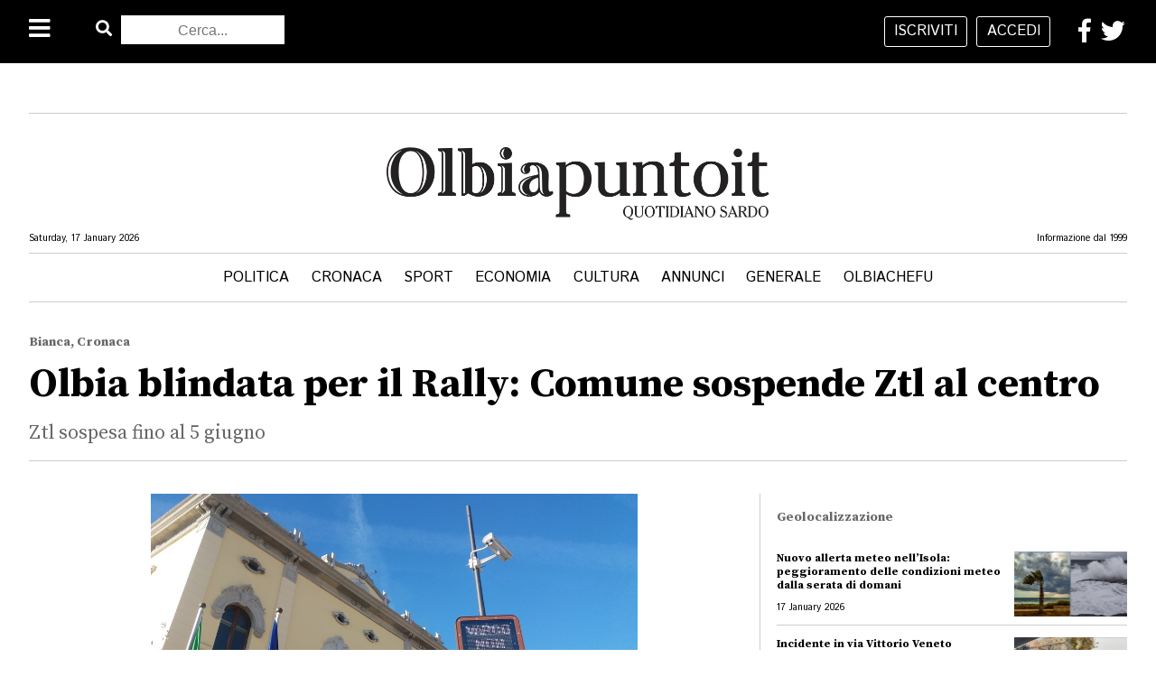

--- FILE ---
content_type: text/html; charset=utf-8
request_url: https://www.olbia.it/olbia-blindata-per-il-rally-comune-sospende-ztl-al-centro
body_size: 8014
content:
<!DOCTYPE html><html lang="it"><head>
    <title>Olbia blindata per il Rally: Comune sospende Ztl al centro</title>
    <meta http-equiv="Content-Type" content="text/html; charset=UTF-8" />
    <meta name="description" content="Olbia. Dal 1 al 5 giugno si terr&agrave; ad Olbia il Rally Italia Sardegna 2023. Per ragioni connesse allo svolgimento dell&rsquo;evento, diverse strade de..." />
    <meta name="keywords" content="olbia, rally, blindata, ztl sospesa" />
    <link href="/images/favicon.ico" rel="shortcut icon" type="image/x-icon" />
    <meta name="author" content="www.dodify.com" /><link rel="canonical" hreflang="it" href="/olbia-blindata-per-il-rally-comune-sospende-ztl-al-centro" /><link href="https://cdnjs.cloudflare.com/ajax/libs/meyer-reset/2.0/reset.min.css" rel="stylesheet" type="text/css" /><link href="https://fonts.googleapis.com/css2?family=Source+Serif+Pro:wght@300;400;700&display=swap" rel="stylesheet" type="text/css" /><link href="https://fonts.googleapis.com/css2?family=Istok+Web:wght@400;700&display=swap" rel="stylesheet" type="text/css" /><link href="https://use.fontawesome.com/releases/v5.1.0/css/all.css" rel="stylesheet" type="text/css" /><link href="/style/main.css?v=2" rel="stylesheet" type="text/css" /><link href="/style/article.css?v=2" rel="stylesheet" type="text/css" /><script src="https://cdnjs.cloudflare.com/ajax/libs/jquery/3.7.1/jquery.min.js" type="text/javascript"></script><script src="//ajax.googleapis.com/ajax/libs/jquery/1.11.0/jquery.min.js" type="text/javascript"></script><script src="/js/interface.js?v=3" type="text/javascript"></script><meta name="viewport" content="width=device-width, initial-scale=1, maximum-scale=5" /><script async src="https://securepubads.g.doubleclick.net/tag/js/gpt.js"></script>
<!-- Facebook Pixel Code -->
<script>
  !function(f,b,e,v,n,t,s)
  {if(f.fbq)return;n=f.fbq=function(){n.callMethod?
  n.callMethod.apply(n,arguments):n.queue.push(arguments)};
  if(!f._fbq)f._fbq=n;n.push=n;n.loaded=!0;n.version='2.0';
  n.queue=[];t=b.createElement(e);t.async=!0;
  t.src=v;s=b.getElementsByTagName(e)[0];
  s.parentNode.insertBefore(t,s)}(window, document,'script',
  'https://connect.facebook.net/en_US/fbevents.js');
  fbq('init', '137569588544386');
  fbq('track', 'PageView');
</script>
<noscript>
  <img height="1" width="1" style="display:none" 
       src="https://www.facebook.com/tr?id=137569588544386&ev=PageView&noscript=1"/>
</noscript>
<!-- End Facebook Pixel Code -->
<meta property="og:url" content="https://www.olbia.it/olbia-blindata-per-il-rally-comune-sospende-ztl-al-centro" /> 
<meta property="og:title" content="Olbia blindata per il Rally: Comune sospende Ztl al centro" /> 
<meta property="og:image" content="https://www.olbia.it/images/posts/thumb/ztl-olbia.jpg" />

<!-- Twitter Card data -->
<meta name="twitter:card" content="summary">
<meta name="twitter:title" content="Olbia blindata per il Rally: Comune sospende Ztl al centro">
<meta name="twitter:description" content="Olbia. Dal 1 al 5 giugno si terr&agrave; ad Olbia il Rally Italia Sardegna 2023. Per ragioni connesse allo svolgimento dell&rsquo;evento, diverse strade de...">
<meta name="twitter:creator" content="@olbia.it">
<meta name="twitter:image" content="https://www.olbia.it/images/posts/thumb/ztl-olbia.jpg">

<!-- Open Graph data -->
<meta property="og:title" content="Olbia blindata per il Rally: Comune sospende Ztl al centro" />
<meta property="og:type" content="article" />
<meta property="og:url" content="https://www.olbia.it/olbia-blindata-per-il-rally-comune-sospende-ztl-al-centro" />
<meta property="og:image" content="https://www.olbia.it/images/posts/thumb/ztl-olbia.jpg" />
<meta property="og:description" content="Olbia. Dal 1 al 5 giugno si terr&agrave; ad Olbia il Rally Italia Sardegna 2023. Per ragioni connesse allo svolgimento dell&rsquo;evento, diverse strade de..." />
<meta property="og:site_name" content="olbiapuntoit" />
<meta property="og:image:type" content="image/jpeg" />
<meta property="og:image:width" content="600" />
<meta property="og:image:height" content="600" />
<meta property="og:image:alt" content="Olbia blindata per il Rally: Comune sospende Ztl al centro" /><script async src="https://securepubads.g.doubleclick.net/tag/js/gpt.js"></script>
<script>
    window.googletag = window.googletag || {cmd: []};
    googletag.cmd.push(function() {
        googletag.defineSlot('/22196979218/banner_wide/article_banner_wide_1', [[750, 300], [970, 300], 'fluid'], 'div-gpt-ad-1611248446659-0').addService(googletag.pubads())
googletag.defineSlot('/22196979218/banner_box/article_banner_box_1', [[200, 200], [300, 250], 'fluid'], 'div-gpt-ad-1611311960906-0').addService(googletag.pubads())
googletag.defineSlot('/22196979218/banner_box/article_banner_box_1', [[200, 200], [300, 250], 'fluid'], 'div-gpt-ad-1611311960906-1').addService(googletag.pubads())
googletag.defineSlot('/22196979218/banner_box/article_banner_box_1', [[200, 200], [300, 250], 'fluid'], 'div-gpt-ad-1611311960906-2').addService(googletag.pubads())
googletag.defineSlot('/22196979218/banner_wide/article_banner_wide_1', [[750, 300], [970, 300], 'fluid'], 'div-gpt-ad-1611248446659-1').addService(googletag.pubads())
googletag.defineSlot('/22196979218/banner_box/article_banner_box_1', [[200, 200], [300, 250], 'fluid'], 'div-gpt-ad-1611311960906-3').addService(googletag.pubads())
googletag.defineSlot('/22196979218/banner_box/article_banner_box_1', [[200, 200], [300, 250], 'fluid'], 'div-gpt-ad-1611311960906-4').addService(googletag.pubads())
        googletag.pubads().enableSingleRequest();
        googletag.enableServices();
    });
</script>
    <!--[if lt IE 9]>
        <script src="https://cdnjs.cloudflare.com/ajax/libs/html5shiv/3.7.3/html5shiv.min.js" type="text/javascript"></script>
    <![endif]--><script async src="https://www.googletagmanager.com/gtag/js?id=UA-22268876-1"></script>
<script>
  window.dataLayer = window.dataLayer || [];
  function gtag(){dataLayer.push(arguments);}
  gtag('js', new Date());

  gtag('config', 'UA-22268876-1');
</script></head><body><header class="bgBlack">
    <div class="left">
        <div class="left">
            <i class="left fas fa-bars openClose white"></i>
        </div>
        <div class="right">
            <i class="left fas fa-search white" aria-hidden="true"></i>
            <form id="search" action="/ricerca" method="post" class="left">
                <fieldset>
                    <input type="text" name="searchBox" id="searchBox" placeholder="Cerca..."></input>
                </fieldset>
            </form>
        </div>
    </div>
    <div class="center">
                <a id="logo" href="/">
            <img src="/images/layout/logo-header.png" alt="Olbia.it" />
        </a>
    </div>
    <div class="right">
        <div class="left button-account">
            <a class="left button white guest" href="/registrati">iscriviti</a>
            <a class="right button white guest" href="/login">accedi</a>
            <a class="left button white user" href="/profilo">Profilo</a>
            <a class="right button white user" href="/logout">logout</a>
        </div>
        <a class="white right account"><i class="fa fa-user fa-2x"></i></a>
        <div id="dropdown">
            <a class="button white guest" href="/registrati">iscriviti</a>
            <a class="button white guest" href="/login">accedi</a>
            <a class="button white user" href="/profilo">Profilo</a>
            <a class="button white user" href="/logout">logout</a>
        </div>
        <div class="right">
            <a class="left" href="https://www.facebook.com/ilgiornalediolbia" rel="external"><i class="fab fa-facebook-f white" aria-hidden="true"></i></a>
            <a class="right" href="https://twitter.com/olbia_it" rel="external"><i class="fab fa-twitter white" aria-hidden="true"></i></a>
        </div>
    </div>
</header>
<div id="menuCover" class="cover menuDrop"></div>
<div id="menu">
    <ul>
        <li class="search">
            <i class="left fas fa-search white" aria-hidden="true"></i>
            <form id="search" action="/ricerca" method="post" class="left">
                <fieldset>
                    <input type="text" name="searchBox" id="searchBox" placeholder=""></input>
                </fieldset>
            </form>
        </li>
        <li class="notLine"><a class="white" href="/categoria/politica">Politica</a> 
    <ul></ul>
</li><li class="notLine"><a class="white" href="/categoria/cronaca">Cronaca</a> <i class="fa fa-angle-down right" aria-hidden="true"></i>
    <ul><li><a class="white" href="/categoria/nera">Nera</a></li><li><a class="white" href="/categoria/bianca">Bianca</a></li><li><a class="white" href="/categoria/rosa">Rosa</a></li><li><a class="white" href="/categoria/giudiziaria">Giudiziaria</a></li></ul>
</li><li class="notLine"><a class="white" href="/categoria/sport">Sport</a> <i class="fa fa-angle-down right" aria-hidden="true"></i>
    <ul><li><a class="white" href="/categoria/calcio">Calcio</a></li><li><a class="white" href="/categoria/basket">Basket</a></li><li><a class="white" href="/categoria/volley">Volley</a></li><li><a class="white" href="/categoria/ciclismo">Ciclismo</a></li><li><a class="white" href="/categoria/motori">Motori</a></li><li><a class="white" href="/categoria/rugby">Rugby</a></li><li><a class="white" href="/categoria/sci">Sci</a></li><li><a class="white" href="/categoria/pugilato">Pugilato</a></li><li><a class="white" href="/categoria/tennis">Tennis</a></li><li><a class="white" href="/categoria/sport-di-contatto">Sport di contatto</a></li><li><a class="white" href="/categoria/olimpiadi">Olimpiadi</a></li><li><a class="white" href="/categoria/nuoto">Nuoto</a></li><li><a class="white" href="/categoria/pallanuoto">Pallanuoto</a></li><li><a class="white" href="/categoria/aptri-sport">Altri Sport</a></li></ul>
</li><li class="notLine"><a class="white" href="/categoria/economia">Economia</a> <i class="fa fa-angle-down right" aria-hidden="true"></i>
    <ul><li><a class="white" href="/categoria/news">News</a></li><li><a class="white" href="/categoria/borsa">Borsa</a></li><li><a class="white" href="/categoria/valute">Valute</a></li></ul>
</li><li class="notLine"><a class="white" href="/categoria/cultura">Cultura</a> <i class="fa fa-angle-down right" aria-hidden="true"></i>
    <ul><li><a class="white" href="/categoria/arte-e-spettacolo">Arte e Spettacolo</a></li><li><a class="white" href="/categoria/cinema">Cinema</a></li><li><a class="white" href="/categoria/musica">Musica</a></li><li><a class="white" href="/categoria/tv">TV</a></li><li><a class="white" href="/categoria/satira">Satira</a></li><li><a class="white" href="/categoria/storia">Storia</a></li></ul>
</li><li class="notLine"><a class="white" href="/categoria/annunci">Annunci</a> <i class="fa fa-angle-down right" aria-hidden="true"></i>
    <ul><li><a class="white" href="/categoria/necrologi">Necrologi</a></li><li><a class="white" href="/categoria/lavoro">Lavoro</a></li><li><a class="white" href="/categoria/eventi">Eventi</a></li></ul>
</li><li class="notLine"><a class="white" href="/categoria/generale">Generale</a> <i class="fa fa-angle-down right" aria-hidden="true"></i>
    <ul><li><a class="white" href="/categoria/cucina">Cucina</a></li><li><a class="white" href="/categoria/turismo">Turismo</a></li><li><a class="white" href="/categoria/salute">Salute</a></li><li><a class="white" href="/categoria/animali">Animali</a></li><li><a class="white" href="/categoria/lettere">Lettere</a></li><li><a class="white" href="/categoria/fotografia">Fotografia</a></li></ul>
</li><li class="notLine"><a class="white" href="/categoria/olbiachefu">Olbiachefu</a> 
    <ul></ul>
</li>        <!--<li class="lineTop">
            Edizioni locali <i class="fa fa-angle-down right" aria-hidden="true"></i>
            <ul><li><a href="/edizione/mondo" class="white">Mondo</a></li><li><a href="/edizione/italia" class="white">Italia</a></li><li><a href="/edizione/sardegna" class="white">Sardegna</a></li><li><a href="/edizione/olbia" class="white">Olbia</a></li><li><a href="/edizione/sassari" class="white">Sassari</a></li><li><a href="/edizione/cagliari" class="white">Cagliari</a></li><li><a href="/edizione/nuoro" class="white">Nuoro</a></li><li><a href="/edizione/arzachena" class="white">Arzachena</a></li><li><a href="/edizione/gallura" class="white">Gallura</a></li></ul>
        </li>-->
        <li class="lineTop"><a class="white" href="/autori">Autori</a></li>
        <li class="lineTop"><a class="white" href="/contatti">Contatti</a></li>
        <li class="dark-mode">Site Mode: <i class="fas fa-sun blue dark-switch" aria-hidden="true"></i> <i class="fas fa-moon white dark-switch" aria-hidden="true"></i></li>
    </ul>
</div><section class="space all-center left lineBottom news-top first">
    <!-- /22196979218/wide/article_banner_wide_1 -->
<div id="div-gpt-ad-1611248446659-0" class="adv">
    <script>
        googletag.cmd.push(function() { googletag.display('div-gpt-ad-1611248446659-0'); });
    </script>
</div></section>
<section id="presentation">
    <a href="/" class="logo one-thirds"><img id="main-logo" src="/images/layout/logo.png"></a>
    <div class="info all-center left">
        <p class="left small">Saturday, 17 January 2026</p>
        <p class="right small">Informazione dal 1999</p>
    </div>
    <div class="menu lineBottom lineTop left all-center">
        <a href="/categoria/politica">Politica</a><a href="/categoria/cronaca">Cronaca</a><a href="/categoria/sport">Sport</a><a href="/categoria/economia">Economia</a><a href="/categoria/cultura">Cultura</a><a href="/categoria/annunci">Annunci</a><a href="/categoria/generale">Generale</a><a href="/categoria/olbiachefu">Olbiachefu</a>            <!--<select name="forma" onchange="location = this.value;">
        <option value="" disabled="disabled" selected="selected">Edizioni locali</option>
        <option value="/edizione/mondo">Mondo</option><option value="/edizione/italia">Italia</option><option value="/edizione/sardegna">Sardegna</option><option value="/edizione/olbia">Olbia</option><option value="/edizione/sassari">Sassari</option><option value="/edizione/cagliari">Cagliari</option><option value="/edizione/nuoro">Nuoro</option><option value="/edizione/arzachena">Arzachena</option><option value="/edizione/gallura">Gallura</option>    </select>-->
    </div>
</section>
<script>
localStorage.setItem('lastArticle', '/olbia-blindata-per-il-rally-comune-sospende-ztl-al-centro');
localStorage.setItem('buyArticle', 'false');
localStorage.removeItem('lastSurvey');
</script><section id='title' class="space">
    <div class="all-center lineBottom">
        <h4 class="gray">Bianca, Cronaca</h4>
        <h1>Olbia blindata per il Rally: Comune sospende Ztl al centro</h1>
        <h2 class='gray'>Ztl sospesa fino al 5 giugno</h2>    </div>
</section>
<section id='firstBody' class="category">
        <div class="all left img">
        <img src="/images/posts/thumb/ztl-olbia.jpg" alt="Olbia blindata per il Rally: Comune sospende Ztl al centro" />    </div>
    <div class="left all-center lineBottom row-top">
        <div class="two-thirds lineRight">
            <div class="two-thirds">
                <div class="all left img">
                    <img src="/images/posts/thumb/ztl-olbia.jpg" alt="Olbia blindata per il Rally: Comune sospende Ztl al centro" />                </div>
                <div class="all left">
                    <div class="half-left left" id="author">
                        <img class="left" src="/images/avatar/3d210f2492598572f52b92eae8576f36.jpg">
                        <div class="two-thirds-right left">
                            <h6>Olbia.it </h6>
                            <p class="small">Pubblicato il 26 May 2023 alle 10:35</p>
                        </div>
                    </div>
                                            <div class="half-right right" id="shares">
                            <p class="small">condividi articolo:</p>
                            <a href="https://www.facebook.com/sharer.php?u=https://www.olbia.it/olbia-blindata-per-il-rally-comune-sospende-ztl-al-centro&t=Olbia blindata per il Rally: Comune sospende Ztl al centro"><i class="fab fa-facebook-f" rel="external"></i></a>
                            <a href="https://twitter.com/share?text=Olbia blindata per il Rally: Comune sospende Ztl al centro&url=https://www.olbia.it/olbia-blindata-per-il-rally-comune-sospende-ztl-al-centro&text=Olbia blindata per il Rally: Comune sospende Ztl al centro&hashtags=olbiapuntoit," rel="external"><i class="fab fa-twitter"></i></a>
                            <a href="whatsapp://send?text=https://www.olbia.it/olbia-blindata-per-il-rally-comune-sospende-ztl-al-centro" data-text="Olbia blindata per il Rally: Comune sospende Ztl al centro" data-href="https://www.olbia.it/olbia-blindata-per-il-rally-comune-sospende-ztl-al-centro" data-action="share/whatsapp/share" rel="external"><i class="fab fa-whatsapp"></i></a> 
                        </div>
                                                                <div class="left news-top body">
                            <p><strong>Olbia. </strong>Dal 1 al 5 giugno si terr&agrave; ad Olbia il Rally Italia Sardegna 2023. Per ragioni connesse allo svolgimento dell&rsquo;evento, diverse strade del centro sono off limits al traffico, dunque per garantire la possibilit&agrave; di transitare per le vie della citt&agrave;, <strong>dalle ore 0:00 del 26/05 alle ore 21:00 del 05/06/2023 verr&agrave; sospeso per i residenti il regime di ZTL.</strong></p><!-- /22196979218/box/article_banner_box_1 -->
<div id="div-gpt-ad-1611311960906-0" class="adv">
    <script>
        googletag.cmd.push(function() { googletag.display('div-gpt-ad-1611311960906-0'); });
    </script>
</div>
<p>Ecco le zone interessate: in via Regina Elena, piazza Regina Margherita, via delle Terme, via Catello Piro e il tratto di corso Umberto I compreso tra piazza Regina Margherita e via Sassari, incluse le ZTL temporanee di via Acquedotto e via Garibaldi.</p>
<p>Cos&igrave; commenta il sindaco Settimo Nizzi: "Facciamo un&rsquo;eccezione alla regola per il tempo strettamente necessario e preghiamo i nostri concittadini di porre particolare attenzione alla segnaletica, specie in corrispondenza degli stop, come quello che si trova all&rsquo;intersezione tra via delle Terme e corso Umberto I".</p><!-- /22196979218/box/article_banner_box_1 -->
<div id="div-gpt-ad-1611311960906-1" class="adv">
    <script>
        googletag.cmd.push(function() { googletag.display('div-gpt-ad-1611311960906-1'); });
    </script>
</div></p>                        </div>
                                    </div>
            </div>
        </div>
        <div class="one-thirds-right-external">
            <div class="left all news-top">
                <!-- /22196979218/box/article_banner_box_1 -->
<div id="div-gpt-ad-1611311960906-2" class="adv margin-bottom">
    <script>
        googletag.cmd.push(function() { googletag.display('div-gpt-ad-1611311960906-2'); });
    </script>
</div>                <h4 class="gray">Geolocalizzazione</h4>
                <ul class="all wrapper-horizzontal-scroll"><li class="lineBottom horizzontal-scroll">
    <a class="left all" href="/nuovo-allerta-meteo-nellisola-peggioramento-delle-condizioni-meteo-dalla-serata-di-domani-">
        <div class="one-thirds-right right bg height-smallest" style="background-image: url('/images/posts/thumb/incollage-save2677.jpeg')"></div>
        <div class="two-thirds-left left">
            <h5>Nuovo allerta meteo nell’Isola: peggioramento delle condizioni meteo dalla serata di domani </h5>
            <p class="small">17 January 2026</p>
        </div>
    </a>
</li><li class="lineBottom horizzontal-scroll">
    <a class="left all" href="/incidente-in-via-vittorio-veneto">
        <div class="one-thirds-right right bg height-smallest" style="background-image: url('/images/posts/thumb/incollage-save2676.jpeg')"></div>
        <div class="two-thirds-left left">
            <h5>Incidente in via Vittorio Veneto</h5>
            <p class="small">17 January 2026</p>
        </div>
    </a>
</li><li class="lineBottom horizzontal-scroll">
    <a class="left all" href="/la-maddalena-emergenza-abitativa-alle-porte-per-gli-ex-militari-in-pensione">
        <div class="one-thirds-right right bg height-smallest" style="background-image: url('/images/posts/thumb/incollage-save2675.jpeg')"></div>
        <div class="two-thirds-left left">
            <h5>La Maddalena, emergenza abitativa alle porte per gli ex militari in pensione</h5>
            <p class="small">17 January 2026</p>
        </div>
    </a>
</li><li class="lineBottom horizzontal-scroll">
    <a class="left all" href="/budoni-chiusura-sulla-131-per-sostituzione-pannelli-in-galleria">
        <div class="one-thirds-right right bg height-smallest" style="background-image: url('/images/posts/thumb/incollage-save2674.jpeg')"></div>
        <div class="two-thirds-left left">
            <h5>Budoni, chiusura sulla 131 per sostituzione pannelli in galleria</h5>
            <p class="small">17 January 2026</p>
        </div>
    </a>
</li></ul>            </div>
        </div>
    </div>
</section>
<!-- /22196979218/home-top-wide -->
<section class="space all-center left lineBottom news-top">
    <!-- /22196979218/wide/article_banner_wide_1 -->
<div id="div-gpt-ad-1611248446659-1" class="adv">
    <script>
        googletag.cmd.push(function() { googletag.display('div-gpt-ad-1611248446659-1'); });
    </script>
</div></section>
<section class="category space">
    <div class="left all-center row-middle">
        <div class="two-thirds-left-external lineRight">
            <div class="left all lineBottom row-top">
    <div class="one-thirds-left">
        <a class="left all" href="/olbia-e-la-sfida-dellaccoglienza-angela-bacciu-analizza-il-paradosso-del-turismo-sardo">
            <div class="left all bg height-small margin-bottom" style="background-image: url('/images/posts/thumb/angela-bacciu-3.jpg')"></div>
            <div class="all">
                <h4 class="gray">Economia</h4>
                <h3>Olbia e il turismo che cambia: l’analisi della blogger Angela Bacciu</h3>
                <p>Olbia. L'estate sarda non &egrave; pi&ugrave; solo una questione di ombrelloni e tintarella, ma un caso studio economico che vede Olbia nel ruolo di protagonista assoluta. I dati pi&ugrave; recenti parlano chiaro: la "porta della Gallura" ha consolid...</p>
            </div>
        </a>
    </div><div class="one-thirds-center">
    <a class="left all" href="/da-olbia-a-duesseldorfla-sardegna-si-presenta-ai-mercati-internazionali-della-nautica">
        <div class="left all bg height-small margin-bottom" style="background-image: url('/images/posts/thumb/incollage-save2673.jpeg')"></div>
        <div class="all">
            <h4 class="gray">Bianca</h4>
            <h3>Da Olbia a Düsseldorf. La Sardegna si presenta ai mercati internazionali della nautica</h3>
            <p>Da Olbia a D&uuml;sseldorf.&nbsp;La Sardegna si presenta ai mercati internazionali della nautica. Industria, investimenti e competenze al centro dell&rsquo;incontro con stampa e investitori internazionali.&nbsp;
La Germania si conferma un partner str...</p>
        </div>
    </a>
</div>    <div class="one-thirds-right">
        <a class="left all" href="/tempio-pausania-assemblea-confronto-in-vista-delle-prossime-comunali">
            <div class="left all bg height-small margin-bottom" style="background-image: url('/images/posts/thumb/incollage-save2672.jpeg')"></div>
            <div class="all">
                <h4 class="gray">Bianca</h4>
                <h3>Tempio Pausania, assemblea - confronto in vista delle prossime comunali</h3>
                <p>Tempio Pausania.&nbsp;In vista delle prossime elezioni comunali che tra qualche mese si svolgeranno anche a Tempio nella serata di ieri si &egrave; tenuta un'assemblea cittadina organizzata da Pd, Sinistra Futura, Associazione 25 Aprile e Rifondazion...</p>
            </div>
        </a>
    </div>
</div><div class="left all lineBottom row-middle">
    <div class="one-thirds-left">
        <a class="left all" href="/aeroporto-intitolato-allaga-khan-il-rammarico-di-bardini-nessun-tributo-a-meridiana-">
            <div class="left all bg height-small margin-bottom" style="background-image: url('/images/posts/thumb/incollage-save2668.jpeg')"></div>
            <div class="all">
                <h4 class="gray">Bianca</h4>
                <h3>Aeroporto intitolato all’Aga Khan, il rammarico di Bardini: “Nessun tributo a Meridiana" </h3>
                <p>Olbia.&nbsp;In un comunicato rivolto alle istituzioni locali, Marco Bardini &ndash; ex lavoratore Alisarda e Meridiana &ndash; ripercorre la visione illuminata dell&rsquo;Aga Khan e il contributo determinante della compagnia aerea da lui fondata e de...</p>
            </div>
        </a>
    </div><div class="one-thirds-center">
    <a class="left all" href="/collegamenti-quando-sport-inclusione-ed-emergenza-trovano-un-linguaggio-comune">
        <div class="left all bg height-small margin-bottom" style="background-image: url('/images/posts/thumb/incollage-save2669.jpeg')"></div>
        <div class="all">
            <h4 class="gray">Bianca</h4>
            <h3>CollegaMenti – quando sport, inclusione ed emergenza trovano un linguaggio comune.</h3>
            <p>Sassari.&nbsp;CollegaMenti &ndash; quando sport, inclusione ed emergenza trovano un linguaggio comune. E se il paralimpismo formasse all&rsquo;emergenza? &Egrave; da questa domanda che nasce CollegaMenti, il progetto che ha messo insieme i ragazzi de...</p>
        </div>
    </a>
</div>    <div class="one-thirds-right">
        <a class="left all" href="/olbia-niente-carnevale-la-mancanza-di-risorse-economiche-frena-le-maschere-">
            <div class="left all bg height-small margin-bottom" style="background-image: url('/images/posts/thumb/incollage-save2670.jpeg')"></div>
            <div class="all">
                <h4 class="gray">Bianca</h4>
                <h3>Olbia, niente carnevale: la mancanza di risorse economiche frena le maschere </h3>
                <p>Olbia. Quest'anno la citt&agrave; di Olbia non sar&agrave; travolta da una pioggia di coriandoli: "Gli Amici del Carnevale Olbiese comunicano con grande dispiacere che quest'anno non organizzeranno il Carnevale ad Olbia".Con queste parole si apre il ...</p>
            </div>
        </a>
    </div>
</div>        </div>
        <div class="one-thirds-right-external">
            <div class="left all">
                <!-- /22196979218/box/article_banner_box_1 -->
<div id="div-gpt-ad-1611311960906-3" class="adv margin-bottom">
    <script>
        googletag.cmd.push(function() { googletag.display('div-gpt-ad-1611311960906-3'); });
    </script>
</div>                <h4 class="gray">Geolocalizzazione</h4>
                <ul class="all wrapper-horizzontal-scroll"><li class="lineBottom horizzontal-scroll">
    <a class="left all" href="/olbia-parte-il-progetto-scuola-sicura-a-lezione-con-i-vigili-del-fuoco">
        <div class="one-thirds-right right bg height-smallest" style="background-image: url('/images/posts/thumb/incollage-save2671.jpeg')"></div>
        <div class="two-thirds-left left">
            <h5>Olbia, parte il progetto “Scuola sicura”:a lezione con i Vigili del Fuoco</h5>
            <p class="small">17 January 2026</p>
        </div>
    </a>
</li><li class="lineBottom horizzontal-scroll">
    <a class="left all" href="/tempio-pausania-rinnovato-il-consiglio-dellordine-dei-commercialisti-">
        <div class="one-thirds-right right bg height-smallest" style="background-image: url('/images/posts/thumb/incollage-save2667.jpeg')"></div>
        <div class="two-thirds-left left">
            <h5>Tempio Pausania, rinnovato il Consiglio dell’Ordine dei Commercialisti </h5>
            <p class="small">16 January 2026</p>
        </div>
    </a>
</li><li class="lineBottom horizzontal-scroll">
    <a class="left all" href="/golfo-aranci-atti-vandalici-alla-chiesa-ns-del-monte-la-dura-condanna-della-parrocchia-e-dellamministrazione">
        <div class="one-thirds-right right bg height-smallest" style="background-image: url('/images/posts/thumb/incollage-save2666.jpeg')"></div>
        <div class="two-thirds-left left">
            <h5>Golfo Aranci, atti vandalici alla chiesa N.S. Del Monte: la dura condanna della parrocchia e dell’amministrazione</h5>
            <p class="small">16 January 2026</p>
        </div>
    </a>
</li><li class="lineBottom horizzontal-scroll">
    <a class="left all" href="/porto-taverna-costruzione-a-due-passi-dalla-riva-linterrogazione-del-gruppo-consiliare-di-minoranza-">
        <div class="one-thirds-right right bg height-smallest" style="background-image: url('/images/posts/thumb/incollage-save2664.jpeg')"></div>
        <div class="two-thirds-left left">
            <h5>Porto Taverna, costruzione a due passi dalla riva: l’interrogazione del gruppo di minoranza </h5>
            <p class="small">16 January 2026</p>
        </div>
    </a>
</li><!-- /22196979218/box/article_banner_box_1 -->
<div id="div-gpt-ad-1611311960906-4" class="adv margin-bottom">
    <script>
        googletag.cmd.push(function() { googletag.display('div-gpt-ad-1611311960906-4'); });
    </script>
</div><li class="lineBottom horizzontal-scroll">
    <a class="left all" href="/olbia-riscopre-le-sue-radici-salvatore-caligaris-e-la-rinascita-della-cultura-classica">
        <div class="one-thirds-right right bg height-smallest" style="background-image: url('/images/posts/thumb/salvatore-caligaris.jpg')"></div>
        <div class="two-thirds-left left">
            <h5>Olbia riscopre le sue radici: Salvatore Caligaris e la rinascita della cultura classica</h5>
            <p class="small">16 January 2026</p>
        </div>
    </a>
</li><li class="lineBottom horizzontal-scroll">
    <a class="left all" href="/universita-olbia-ex-standa-che-fine-ha-fatto-lappalto-date-e-rendering">
        <div class="one-thirds-right right bg height-smallest" style="background-image: url('/images/posts/thumb/uniolbia-corso-umberto-prog-def-2.jpeg')"></div>
        <div class="two-thirds-left left">
            <h5>Università Olbia, palazzo ex Standa: che fine ha fatto l'appalto, date e rendering</h5>
            <p class="small">16 January 2026</p>
        </div>
    </a>
</li><li class="lineBottom horizzontal-scroll">
    <a class="left all" href="/comune-olbia-il-2026-si-apre-allinsegna-del-contenzioso">
        <div class="one-thirds-right right bg height-smallest" style="background-image: url('/images/posts/thumb/contenzioso-olbia.png')"></div>
        <div class="two-thirds-left left">
            <h5>Comune Olbia: il 2026 si apre all'insegna del contenzioso</h5>
            <p class="small">16 January 2026</p>
        </div>
    </a>
</li></ul>            </div>
        </div>
    </div>
</section>
<footer class="bgBlack white">
    <div class="left all-center news-top">
        <div class="all left space">
            <div class="left one-thirds-left">
                <img src="/images/layout/logo-footer.png" />
            </div>
            <div class="left social">
               <a class="left" href="https://www.facebook.com/ilgiornalediolbia" rel="external"><i class="fab fa-facebook-square white"></i></a>
               <a class="left" href="https://twitter.com/olbia_it" rel="external"><i class="fab fa-twitter-square white"></i></a>
               <a class="left" href="https://www.instagram.com/olbia.it/?hl=it" rel="external"><i class="fab fa-instagram white"></i></a>
            </div>
        </div>
        <div class="left all lineBottomWhite space">
            <div class="left one-quarter-left category">
                <h5>SEZIONI</h5>
                <ul>
                    <li><a href="/categoria/politica">Politica</a></li><li><a href="/categoria/cronaca">Cronaca</a></li><li><a href="/categoria/sport">Sport</a></li><li><a href="/categoria/economia">Economia</a></li><li><a href="/categoria/cultura">Cultura</a></li><li><a href="/categoria/annunci">Annunci</a></li><li><a href="/categoria/generale">Generale</a></li><li><a href="/categoria/olbiachefu">Olbiachefu</a></li>                </ul>
            </div>
            <div class="left one-quarter-center locations">
                <h5>EDIZIONI LOCALI</h5>
                <ul>
                    <li><a href="/edizione/mondo">Mondo</a></li><li><a href="/edizione/italia">Italia</a></li><li><a href="/edizione/sardegna">Sardegna</a></li><li><a href="/edizione/olbia">Olbia</a></li><li><a href="/edizione/sassari">Sassari</a></li><li><a href="/edizione/cagliari">Cagliari</a></li><li><a href="/edizione/nuoro">Nuoro</a></li><li><a href="/edizione/arzachena">Arzachena</a></li><li><a href="/edizione/gallura">Gallura</a></li>                </ul>
            </div>
            <div class="left one-quarter-center general">
                <h5>GENERALE</h5>
                <ul>
                    <li><a href="https://www.iubenda.com/privacy-policy/253441" class="iubenda-nostyle no-brand iubenda-embed" title="Privacy Policy">Privacy Policy</a></li>
                    <li><a href="https://www.iubenda.com/privacy-policy/253441/cookie-policy" class="iubenda-nostyle no-brand iubenda-embed" title="Cookie Policy">Cookie Policy</a></li>
                    <li><a href="https://www.iubenda.com/termini-e-condizioni/253441" class="iubenda-nostyle no-brand iubenda-embed" title="Termini e Condizioni ">Termini e Condizioni</a></li>
                    <li><a href="/contatti" title="Contatti">Contatti</a></li>
                    <li><a href="/autori" title="Autori">Autori</a></li>
                </ul>
            </div>
            <div class="left one-quarter-right news">
                <h5>ARCHIVIO</h5>
                <ul>
                    <li><a href="/meteo-olbia-e-gallura-peggioramento-tra-domenica-e-lunedi">Meteo Olbia e Gallura: peggioramento tra domenica e lunedì</a></li><li><a href="/zahra-aga-khan-eleganza-e-memoria-il-volto-umano-di-una-grande-eredita">Zahra Aga Khan, eleganza e memoria: il volto umano di una grande eredità</a></li><li><a href="/intitolazione-dellaeroporto-di-olbia-a-karim-aga-khan-iv-le-voci-dei-sindaci-galluresi-raccolte-da-olbiait">Intitolazione dell’aeroporto di Olbia a Karim Aga Khan IV: le voci dei sindaci galluresi raccolte da Olbia.it</a></li><li><a href="/olbia-una-giornata-storica-laeroporto-costa-smeralda-intitolato-a-sua-altezza-il-principe-karim-aga-khan">Olbia, una giornata storica: l’aeroporto Costa Smeralda intitolato a Sua Altezza il Principe Karim Aga Khan</a></li><li><a href="/lascesa-di-ganau-larte-di-tempio-conquista-il-mondo">L'ascesa di Ganau: l'arte contemporanea da Tempio conquista il mondo</a></li>                </ul>
            </div>
        </div>
        <div class="all legal">
            <p>Olbia.it - Quotidiano Online | Iscrizione al registro della stampa del Tribunale di Tempio Pausania n°2/2016 V.G. 338/16 emessa il 17/5/2016 e depositata in cancelleria il 10/5/2016.<br />Direttore Responsabile: Angela Deiana Galiberti. Editore: Hermaea Lab SRL con sede ad Olbia, P.Iva 02450930900, ISSN 2784-9414 Olbiapuntoit<br />Copyright© 2021 Olbia.it<br />Hosting DigitalOcean, gestito da dodify Ltd. Via Andrea Pozzo 23, Olbia - P.IVA 02566010902</br >La testata usufruisce del contributo della Regione Sardegna Assesorato della Pubblica Istruzione, Beni Culturali, Informazione, Spettacolo e Sport. Legge regionale 13 aprile 2017 n. 5, art 8 comma 13</p>
        </div>
    </div>
</footer>
</body></html>

--- FILE ---
content_type: text/html; charset=utf-8
request_url: https://www.google.com/recaptcha/api2/aframe
body_size: 257
content:
<!DOCTYPE HTML><html><head><meta http-equiv="content-type" content="text/html; charset=UTF-8"></head><body><script nonce="GaEdkjTANufPyhCzawTefw">/** Anti-fraud and anti-abuse applications only. See google.com/recaptcha */ try{var clients={'sodar':'https://pagead2.googlesyndication.com/pagead/sodar?'};window.addEventListener("message",function(a){try{if(a.source===window.parent){var b=JSON.parse(a.data);var c=clients[b['id']];if(c){var d=document.createElement('img');d.src=c+b['params']+'&rc='+(localStorage.getItem("rc::a")?sessionStorage.getItem("rc::b"):"");window.document.body.appendChild(d);sessionStorage.setItem("rc::e",parseInt(sessionStorage.getItem("rc::e")||0)+1);localStorage.setItem("rc::h",'1768679723345');}}}catch(b){}});window.parent.postMessage("_grecaptcha_ready", "*");}catch(b){}</script></body></html>

--- FILE ---
content_type: text/css;charset=UTF-8
request_url: https://www.olbia.it/style/article.css?v=2
body_size: 1080
content:
/*
 *  Article style for OlbiaPuntoIt template.
 */

#taboola-slot {
    width: 100%!important;
}

.height-payment-news {
    height: 13em;
}

section#title > div > h2.gray {
    font-weight: initial;
}

section#firstBody > div.all-center {
    padding-bottom: 2em;
}

section#firstBody > div.all.left.img {
    display: none;
}

section > div.all-center > div.two-thirds > div.two-thirds {
    margin: 0 auto;
    display: block;
}

section > div.all-center div#tabula {
    height: 15em;
    background-color: grey;
}

section div.two-thirds div#author {
    margin: 1em 0;
}

section div.two-thirds div#author img {
    box-sizing: border-box;
    -webkit-box-sizing: border-box;
    -moz-box-sizing: border-box;
    width: 20%;
}

section div.two-thirds div#author h6 {
    margin-bottom: .3em;
}

section > div.all-center > div.two-thirds > div.two-thirds {
    overflow: hidden;
}

section div.two-thirds div#shares {
    margin: 1.5em 0;
    text-align: right;
}

section div.two-thirds div#shares a, section div.two-thirds div#shares p {
    margin-right: 3%;
    display: inline-block;
    line-height: 1.6em;
}

section div.two-thirds div#shares i.fa-facebook {
    color: #3B5998;
}

section div.two-thirds div#shares i.fa-twitter {
    color: #1DA1F2;
}

section div.two-thirds div#shares i.fa-share-square {
    color: #DB4437;
}

section div.two-thirds div.body, section div.two-thirds div.body * {
    font-size: 1em;
    line-height: 1.4em;
    word-break: break-word;
}

section div.two-thirds div.body table {
    width: 100%;
}

section div.two-thirds div.body tr td {
    padding: 0.5em 2%;
    text-align: center;
    text-transform: uppercase;
    font-size: .9em;
    line-height: 1em;
    -webkit-appearance: none;
    border: 1px solid #000000;
}

section div.two-thirds div.body * {
    margin-bottom: 1em;
    line-height: 1.4em;
}

section div.two-thirds div.body p {
    margin-bottom: 1em;
}

section div.two-thirds div.body strong {
    font-weight: 700;
}

section div.two-thirds div.body em {
    font-weight: 300;
}

section div.two-thirds div.body img {
    height: auto;
}

section div.two-thirds div.body ol {
    list-style: decimal;
    padding-left: 1.5em;
}

section div.two-thirds div.body ul {
    list-style: circle;
    padding-left: 1.5em;
}

section div.two-thirds a.lightBlue {
    display: inline-block;
    margin-bottom: 1em;
    color: #59BCCC;
}

/* Article scoop */
section.titleScoop {
    text-align: center;
}

section.articleScoop > div.all-center > div.two-thirds {
    margin: 0 auto;
    display: block;
}

section.hidden {
    overflow: hidden;
    height: 30em;
    position: relative;
}

section.hidden div.overArticle {
    position: absolute;
    width: 100%;
    top: 0;
    bottom: 0;
    background-image: linear-gradient(to bottom, rgba(0,0,0,0) 60%, rgba(0,0,0,.9));          
    background-image: -webkit-linear-gradient(top, rgba(0,0,0,0) 60%, rgba(0,0,0,.9));
}

section#subscription {
    padding: 2em 0;
}

section#subscription > h2 {
    font-size: 1.7em;
    text-align: center;
    line-height: 1.7em;
    margin-bottom: inherit;
}

section#subscription-action {
    margin: 4em 0;
}

section#subscription-action > div.all-center > div.half {
    padding: 3em 10%;
}

section#subscription-action > div.all-center > div.half.left ul {
    width: 100%;
    list-style: disc;
}

section#subscription-action > div.all-center > div.half.left ul li {
    width: 100%;
    margin-bottom: 1em;
    margin-left: 6%;
}

section#subscription-action > div.all-center > div.half.right {
    text-align: center;
}

section#subscription-action > div.all-center > div.half.right div.all {
    text-align: left;
    padding-left: 6%;
}

section#subscription-action > div.all-center > div.half.right a.button {
    width: 100%;
    margin-bottom: 1em;
}

section#subscription-action > div.all-center > div.half.right p {
    margin-bottom: 1em;
}

section#subscription-action > div.all-center > div.half.right p.big {
    font-size: 3em;
    margin-bottom: inherit;
}

section#subscription-action > div.all-center > div.half.right p.big + p.left {
    line-height: 5em;
    margin-bottom: inherit;
    margin-left: 2%;
}

section#subscription-action .line {
    display: block;
    overflow: hidden;
    width: 60%;
    margin-left: auto;
    margin-right: auto;
}

section#subscription-action .lineBottom {
    height: .6em;
    display: table;
}

section#subscription-action p.one-thirds.left {
    text-align: center;
}

section#paid-articles > ul {
    width: 80%;
    margin: 0 10%;
    display: inline-block;
}

section#paid-articles > ul li {
    width: 100%;
    display: inline-block;
}

/* Mobile version */
@media screen and (max-width: 780px) {

    .height-payment-news {
        height: 22em;
    }

    #titleScoop {
        margin: inherit;
        padding-top: 6em;
        margin-bottom: 2em;
    }

    section#title {
        padding-top: 2em;
        margin-top: 0;
    }

    section div.all-center div.two-thirds {
        border-right: none;
    }

    section#subscription-action {
        margin: 0;
    }

    section#subscription-action > div.all-center > div.half {
        width: 80%;
        margin: 0 10%;
        border: none;
    }

    section#paid-articles > ul {
        width: 90%;
        margin: 0 5%;
    }

    section#paid-articles div.height-payment-news {
        width: 100%;
        padding:0;
        margin-bottom: 1em;
    }

    section#paid-articles div.two-thirds-right {
        width: 100%;
        padding:0;
    }
}

/* Mobile version */
@media screen and (max-width: 500px) {

    .height-payment-news {
        height: 13em;
    }

    section#title > div {
        border-bottom: none;
    }

    section#firstBody > div.all.left.img {
        display: block;
    }

    section > div.all-center > div.two-thirds {
        width: 90%;
    }

    section > div.all-center > div.two-thirds > div.two-thirds {
        width: 100%;
    }

    section > div.all-center > div.two-thirds > div.two-thirds > div.img {
        display: none;
    }

    section > div.all-center > div.two-thirds > div.two-thirds > div.all {
        width: 100%;
    }

    section > div.all-center > div.two-thirds > div.two-thirds > div.all > div.half-left,
    section > div.all-center > div.two-thirds > div.two-thirds > div.all > div.half-right {
        width: 100%;
    }

    section > div.all-center > div.two-thirds > div.two-thirds > div.all > div p.small {
        font-size: .9em!important;
    }

    section > div.all-center > div.two-thirds > div.two-thirds > div.all > div h6 {
        font-size: 1em;
    }

    section div.two-thirds div#shares {
        text-align: left;
        padding-left: 0;
    }

    section div.two-thirds div#shares i {
        font-size: 2em;
    }

    section div.two-thirds div#author img {
        width: 15%;
    }

    section > div.all-center > div.two-thirds-left-external > div.row-top div.one-thirds-right {
        width: 100%;
        padding-left: 0;
        border-left: none; 
    }

    section > div.all-center > div.two-thirds-left-external > div.row-top div.one-thirds-center {
        width: 100%;
        padding-right: 0;
        padding-left: 0;
        border-left: none; 
    }

    section > div.all-center > div.two-thirds-left-external > div.row-top div.one-thirds-left {
        width: 100%;
        padding-right: 0;
        border-right: none; 
    }

    section#subscription-action > div.all-center > div.half {
        width: 100%;
        margin: 0;
    }
}